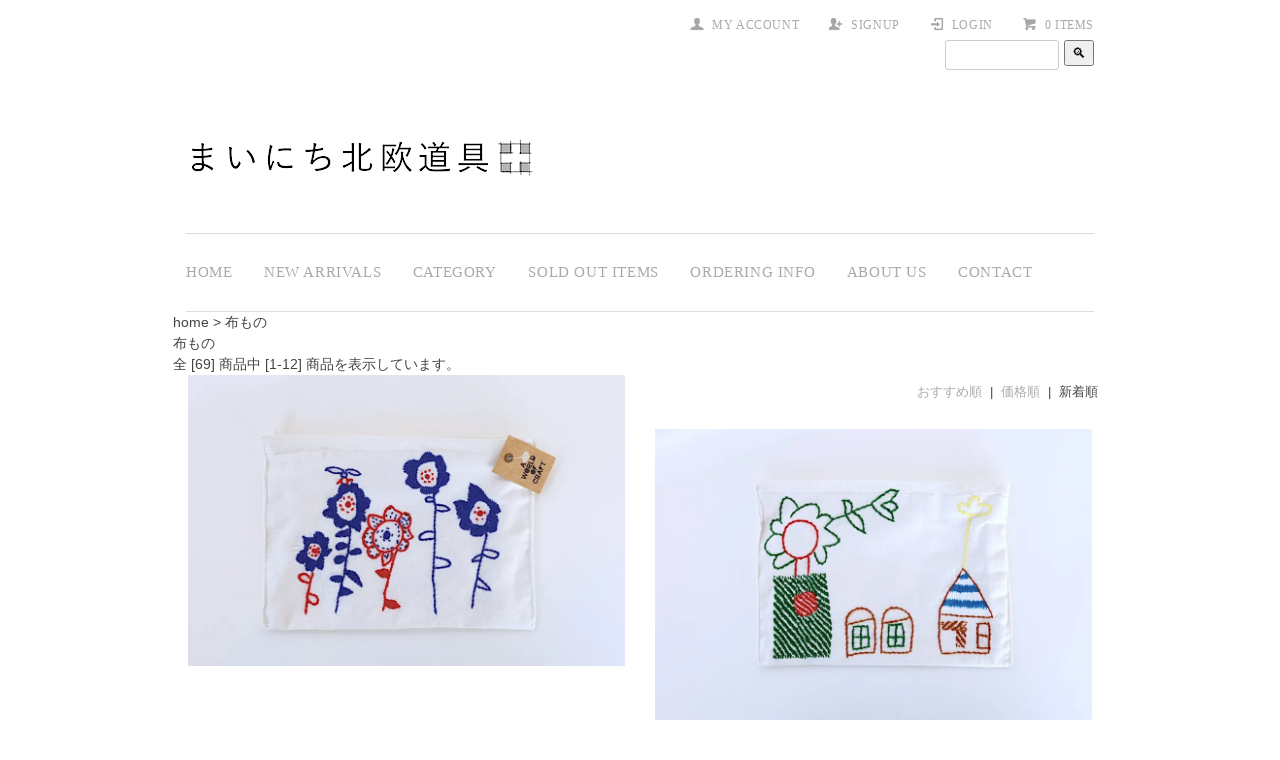

--- FILE ---
content_type: text/html; charset=EUC-JP
request_url: https://www.tabicafe.com/?mode=cate&cbid=1061873&csid=0&sort=n
body_size: 6187
content:
<!DOCTYPE html PUBLIC "-//W3C//DTD XHTML 1.0 Transitional//EN" "http://www.w3.org/TR/xhtml1/DTD/xhtml1-transitional.dtd">
<html xmlns:og="http://ogp.me/ns#" xmlns:fb="http://www.facebook.com/2008/fbml" xmlns:mixi="http://mixi-platform.com/ns#" xmlns="http://www.w3.org/1999/xhtml" xml:lang="ja" lang="ja" dir="ltr">
<head>
<meta http-equiv="content-type" content="text/html; charset=euc-jp" />
<meta http-equiv="X-UA-Compatible" content="IE=edge,chrome=1" />
<title>北欧のテーブルクロス・ファッション小物 - まいにち北欧道具｜北欧の食器、キッチンツール、雑貨のオンラインショップ</title>
<meta name="Keywords" content="テーブルセンター、テーブルクロス、マット、テーブルランナー" />
<meta name="Description" content="北欧のファブリックをご紹介しています｜まいにち北欧道具" />
<meta name="Author" content="まいにち北欧道具" />
<meta name="Copyright" content="まいにち北欧道具" />
<meta http-equiv="content-style-type" content="text/css" />
<meta http-equiv="content-script-type" content="text/javascript" />
<link rel="stylesheet" href="https://www.tabicafe.com/css/framework/colormekit.css" type="text/css" />
<link rel="stylesheet" href="https://www.tabicafe.com/css/framework/colormekit-responsive.css" type="text/css" />
<link rel="stylesheet" href="https://img14.shop-pro.jp/PA01142/433/css/6/index.css?cmsp_timestamp=20260106174617" type="text/css" />

<link rel="alternate" type="application/rss+xml" title="rss" href="https://www.tabicafe.com/?mode=rss" />
<link rel="alternate" media="handheld" type="text/html" href="https://www.tabicafe.com/?mode=cate&cbid=1061873&csid=0&sort=n" />
<script type="text/javascript" src="//ajax.googleapis.com/ajax/libs/jquery/1.7.2/jquery.min.js" ></script>
<meta property="og:title" content="北欧のテーブルクロス・ファッション小物 - まいにち北欧道具｜北欧の食器、キッチンツール、雑貨のオンラインショップ" />
<meta property="og:description" content="北欧のファブリックをご紹介しています｜まいにち北欧道具" />
<meta property="og:url" content="https://www.tabicafe.com?mode=cate&cbid=1061873&csid=0&sort=n" />
<meta property="og:site_name" content="まいにち北欧道具｜ヨーロッパの雑貨・アンティーク・日本の作家もの" />
<meta property="og:image" content=""/>
<script>
  var Colorme = {"page":"product_list","shop":{"account_id":"PA01142433","title":"\u307e\u3044\u306b\u3061\u5317\u6b27\u9053\u5177\uff5c\u30e8\u30fc\u30ed\u30c3\u30d1\u306e\u96d1\u8ca8\u30fb\u30a2\u30f3\u30c6\u30a3\u30fc\u30af\u30fb\u65e5\u672c\u306e\u4f5c\u5bb6\u3082\u306e"},"basket":{"total_price":0,"items":[]},"customer":{"id":null}};

  (function() {
    function insertScriptTags() {
      var scriptTagDetails = [];
      var entry = document.getElementsByTagName('script')[0];

      scriptTagDetails.forEach(function(tagDetail) {
        var script = document.createElement('script');

        script.type = 'text/javascript';
        script.src = tagDetail.src;
        script.async = true;

        if( tagDetail.integrity ) {
          script.integrity = tagDetail.integrity;
          script.setAttribute('crossorigin', 'anonymous');
        }

        entry.parentNode.insertBefore(script, entry);
      })
    }

    window.addEventListener('load', insertScriptTags, false);
  })();
</script>
<script async src="https://zen.one/analytics.js"></script>
</head>
<body>
<meta name="colorme-acc-payload" content="?st=1&pt=10028&ut=1061873,0&at=PA01142433&v=20260117055219&re=&cn=518a4ae557aa471135e24608318c7453" width="1" height="1" alt="" /><script>!function(){"use strict";Array.prototype.slice.call(document.getElementsByTagName("script")).filter((function(t){return t.src&&t.src.match(new RegExp("dist/acc-track.js$"))})).forEach((function(t){return document.body.removeChild(t)})),function t(c){var r=arguments.length>1&&void 0!==arguments[1]?arguments[1]:0;if(!(r>=c.length)){var e=document.createElement("script");e.onerror=function(){return t(c,r+1)},e.src="https://"+c[r]+"/dist/acc-track.js?rev=3",document.body.appendChild(e)}}(["acclog001.shop-pro.jp","acclog002.shop-pro.jp"])}();</script><link href='https://fonts.googleapis.com/css?family=Sintony:400,700' rel='stylesheet' type='text/css'>
<script type="text/javascript" src="https://img.shop-pro.jp/tmpl_js/74/imagesloaded.pkgd.min.js"></script>
<script type="text/javascript" src="https://img.shop-pro.jp/tmpl_js/74/masonry.pkgd.min.js"></script> 

<!--[if lte IE 9 ]>
  <script type="text/javascript" src="https://img.shop-pro.jp/tmpl_js/74/jquery.masonry.min-2.1.08.js"></script>
<![endif]-->

<div id="page-wrapper">
  <div class="visible-phone">
    <div class="dropdown-wrapper header-dropdown">
      <ul class="dropdown-nav google-font">
																				
		<li><form action="https://www.tabicafe.com/" method="GET" id="search">search
			<input type="hidden" name="mode" value="srh" /><input type="hidden" name="sort" value="n" />

			<input type="text" name="keyword" style="margin:5px 5px 0px 0px;width:100px;"><input type="submit" value="&#128269;" />
			</form></li>
		
        <li class="view-cart"><a href="https://www.tabicafe.com/cart/proxy/basket?shop_id=PA01142433&shop_domain=tabicafe.com">view cart</a></li>
        <li><a href="http://mainichihokuo.shop-pro.jp">home</a></li>
        <li><a href="https://www.tabicafe.com/?mode=grp&gid=275952">new arrivals</a></li>
				<li><a href="https://www.tabicafe.com/?mode=cate&cbid=1059100&csid=0&sort=n">dining/kitchen</a></li>
					<li><a href="https://www.tabicafe.com/?mode=cate&cbid=1061881&csid=0&sort=n">living</a></li>
					<li><a href="https://www.tabicafe.com/?mode=cate&cbid=1061873&csid=0&sort=n">fabrics</a></li>
				<li><a href="https://www.tabicafe.com/?mode=cate&cbid=2312017&csid=0&sort=n">accessory</a></li>
        <li><a href="https://www.tabicafe.com/?mode=cate&csid=0&cbid=1218920&sort=n">sold out items</a></li>        
        <li><a href="https://www.tabicafe.com/?mode=f4">ordering info</a></li>
				<li><a href="https://www.tabicafe.com/?mode=f6">about us</a></li>
                <li><a href="https://mainichihokuo.shop-pro.jp/customer/inquiries/new">contact</a></li>
                
        
      </ul>
      <span class="btn-dropdown google-font">menu<i class="icon-lg-b icon-list pull-right"></i></span>
    </div>
  </div>
  <div id="wrapper" class="container">
    <div id="header-wrapper">
      <div id="header-top">
        <div class="row">
          <div class="hidden-phone header-line-nav col col-lg-12">
            <ul class="inline">
              <li class="header-link">
                <a class="hov-li" href="https://www.tabicafe.com/?mode=myaccount" class="clearfix"><i class="icon-b icon-user pull-left"></i><span class="google-font pull-left">my account</span></a>
              </li>
                                                                    <li class="header-link">
                      <a class="hov-li" href="https://www.tabicafe.com/customer/signup/new" class="clearfix"><i class="icon-b icon-adduser pull-left"></i><span class="google-font pull-left">signup</span></a>
                    </li>
                                    <li class="header-link">
                    <a class="hov-li" href="https://www.tabicafe.com/?mode=login&shop_back_url=https%3A%2F%2Fwww.tabicafe.com%2F" class="clearfix"><i class="icon-b icon-login pull-left"></i><span class="google-font pull-left">login</span></a>
                  </li>
                                            <li class="header-link">
                <a class="hov-li" href="https://www.tabicafe.com/cart/proxy/basket?shop_id=PA01142433&shop_domain=tabicafe.com" class="clearfix">
                  <i class="icon-b icon-cart pull-left"></i><span class="google-font pull-left">0 items</span>
                </a>
              </li>
																	
		<form action="https://www.tabicafe.com/" method="GET" id="search">
			<input type="hidden" name="mode" value="srh" /><input type="hidden" name="sort" value="n" />

			<input type="text" name="keyword" style="margin:5px 5px 0px 0px;width:100px;"><input type="submit" value="&#128269;" />
		</form>
		
            </ul>
          </div>
        </div>
        <div class="row">

          
          <div class="shop-logos col col-sm-12 pull-left">
            <h1 id="header-logo" class="shop-name"><a href="http://mainichihokuo.shop-pro.jp"><img src="https://img14.shop-pro.jp/PA01142/433/PA01142433.png?cmsp_timestamp=20260106173950" alt="まいにち北欧道具｜ヨーロッパの雑貨・アンティーク・日本の作家もの" /></a></h1>
            
          </div>
        </div>
      </div>
      <div id="header-global-nav" class="nav-link google-font hidden-phone">
        <ul class="inline">
          <li><a href="http://mainichihokuo.shop-pro.jp">home</a></li>
          <li><a href="https://www.tabicafe.com/?mode=grp&gid=275952">new arrivals</a></li>
					<li class="menu__single">
        <a href="#" class="init-bottom">category</a>
        <ul class="menu__second-level">
					<li><a href="https://www.tabicafe.com/?mode=cate&cbid=1059100&csid=0&sort=n">dining/kitchen</a></li>
					<li><a href="https://www.tabicafe.com/?mode=cate&cbid=1061881&csid=0&sort=n">living</a></li>
					<li><a href="https://www.tabicafe.com/?mode=cate&cbid=1061873&csid=0&sort=n">fabrics</a></li>
					<li><a href="https://www.tabicafe.com/?mode=cate&cbid=2312017&csid=0&sort=n">accessory</a></li>
        </ul>
    </li>

					<li><a href="https://www.tabicafe.com/?mode=cate&csid=0&cbid=1218920">sold out items</a></li>
          <li><a href="https://www.tabicafe.com/?mode=f4">ordering info</a></li>
					<li><a href="https://www.tabicafe.com/?mode=f6">about us</a></li>
                    <li><a href="https://mainichihokuo.shop-pro.jp/customer/inquiries/new">contact</a></li>
                    
          
        </ul>
      </div>
    </div>
    <div id="container">
              
<div class="pankuzu">
	<a href="./">home</a>
 &gt; <a href='?mode=cate&cbid=1061873&csid=0&sort=n'>布もの</a></div>

<script>
  (function(i,s,o,g,r,a,m){i['GoogleAnalyticsObject']=r;i[r]=i[r]||function(){
  (i[r].q=i[r].q||[]).push(arguments)},i[r].l=1*new Date();a=s.createElement(o),
  m=s.getElementsByTagName(o)[0];a.async=1;a.src=g;m.parentNode.insertBefore(a,m)
  })(window,document,'script','https://www.google-analytics.com/analytics.js','ga');

  ga('create', 'UA-15014945-1', 'auto');
  ga('send', 'pageview');

</script>















	
	
	<div class="category_title">布もの</div>
<p class="prd-lst-sort col col-xs-12 col-sm-6 col-lg-6 pull-right">
                  <a href="?mode=cate&cbid=1061873&csid=0">おすすめ順</a>        &nbsp;|&nbsp;
                  <a href="?mode=cate&cbid=1061873&csid=0&sort=p">価格順</a>        &nbsp;|&nbsp;
        新着順
              </p>
  </div>
	
	<div class="pagenavi">全 [<span>69</span>] 商品中 [<span>1</span>-<span>12</span>] 商品を表示しています。</div>
	
	

            <div class="prd-lst-unit col col-xs-12 col-sm-6 col-md-6 col-lg-6">
        <a href="?pid=190018408" class="prd-lst-link">
          <div class="unit-inner">
                          <img src="https://img14.shop-pro.jp/PA01142/433/product/190018408.jpg?cmsp_timestamp=20260106102147" class="prd-lst-img" alt="ワールドクラフト/A World of Craft/ポーチ/小物入れ/花" />
                        <div class="prd-lst-cap">
              <div class="prd-lst-cap-inner">
                <span class="prd-lst-name prd-lst-span">
                  ワールドクラフト/A World of Craft/ポーチ/小物入れ/花
                </span>
                                                    <span class="prd-lst-price prd-lst-span">
                    3,600円(内税)
                  </span>
                                                </div>
            </div>
          </div>
        </a>
      </div>
            <div class="prd-lst-unit col col-xs-12 col-sm-6 col-md-6 col-lg-6">
        <a href="?pid=190018405" class="prd-lst-link">
          <div class="unit-inner">
                          <img src="https://img14.shop-pro.jp/PA01142/433/product/190018405.jpg?cmsp_timestamp=20260106102132" class="prd-lst-img" alt="ワールドクラフト/A World of Craft/ポーチ/小物入れ/家" />
                        <div class="prd-lst-cap">
              <div class="prd-lst-cap-inner">
                <span class="prd-lst-name prd-lst-span">
                  ワールドクラフト/A World of Craft/ポーチ/小物入れ/家
                </span>
                                                    <span class="prd-lst-price prd-lst-span">
                    3,600円(内税)
                  </span>
                                                </div>
            </div>
          </div>
        </a>
      </div>
            <div class="prd-lst-unit col col-xs-12 col-sm-6 col-md-6 col-lg-6">
        <a href="?pid=188723606" class="prd-lst-link">
          <div class="unit-inner">
                          <img src="https://img14.shop-pro.jp/PA01142/433/product/188723606.jpg?cmsp_timestamp=20251002162449" class="prd-lst-img" alt="フィンランドで見つけたレースドイリー/パープル/M" />
                        <div class="prd-lst-cap">
              <div class="prd-lst-cap-inner">
                <span class="prd-lst-name prd-lst-span">
                  フィンランドで見つけたレースドイリー/パープル/M
                </span>
                                                    <span class="prd-lst-price prd-lst-span">
                    1,600円(内税)
                  </span>
                                                </div>
            </div>
          </div>
        </a>
      </div>
            <div class="prd-lst-unit col col-xs-12 col-sm-6 col-md-6 col-lg-6">
        <a href="?pid=188723588" class="prd-lst-link">
          <div class="unit-inner">
                          <img src="https://img14.shop-pro.jp/PA01142/433/product/188723588.jpg?cmsp_timestamp=20251002162327" class="prd-lst-img" alt="フィンランドで見つけたレースドイリー/パープル/L" />
                        <div class="prd-lst-cap">
              <div class="prd-lst-cap-inner">
                <span class="prd-lst-name prd-lst-span">
                  フィンランドで見つけたレースドイリー/パープル/L
                </span>
                                                    <span class="prd-lst-price prd-lst-span">
                    1,800円(内税)
                  </span>
                                                </div>
            </div>
          </div>
        </a>
      </div>
            <div class="prd-lst-unit col col-xs-12 col-sm-6 col-md-6 col-lg-6">
        <a href="?pid=188723314" class="prd-lst-link">
          <div class="unit-inner">
                          <img src="https://img14.shop-pro.jp/PA01142/433/product/188723314.jpg?cmsp_timestamp=20251002160812" class="prd-lst-img" alt="フィンランドで見つけたヴィンテージテーブルクロス/ブラウンハート" />
                        <div class="prd-lst-cap">
              <div class="prd-lst-cap-inner">
                <span class="prd-lst-name prd-lst-span">
                  フィンランドで見つけたヴィンテージテーブルクロス/ブラウンハート
                </span>
                                                    <span class="prd-lst-price prd-lst-span">
                    3,000円(内税)
                  </span>
                                                </div>
            </div>
          </div>
        </a>
      </div>
            <div class="prd-lst-unit col col-xs-12 col-sm-6 col-md-6 col-lg-6">
        <a href="?pid=187994706" class="prd-lst-link">
          <div class="unit-inner">
                          <img src="https://img14.shop-pro.jp/PA01142/433/product/187994706.jpg?cmsp_timestamp=20250814174114" class="prd-lst-img" alt="フィンランドで見つけたヴィンテージテーブルクロス/イエローxライムグリーン" />
                        <div class="prd-lst-cap">
              <div class="prd-lst-cap-inner">
                <span class="prd-lst-name prd-lst-span">
                  フィンランドで見つけたヴィンテージテーブルクロス/イエローxライムグリーン
                </span>
                                                    <span class="prd-lst-price prd-lst-span">
                    6,800円(内税)
                  </span>
                                                </div>
            </div>
          </div>
        </a>
      </div>
            <div class="prd-lst-unit col col-xs-12 col-sm-6 col-md-6 col-lg-6">
        <a href="?pid=187994292" class="prd-lst-link">
          <div class="unit-inner">
                          <img src="https://img14.shop-pro.jp/PA01142/433/product/187994292.jpg?cmsp_timestamp=20250814173359" class="prd-lst-img" alt="フィンレイソン/Finlaysonヴィンテージファブリック/生地/ライトブルー花" />
                        <div class="prd-lst-cap">
              <div class="prd-lst-cap-inner">
                <span class="prd-lst-name prd-lst-span">
                  フィンレイソン/Finlaysonヴィンテージファブリック/生地/ライトブルー花
                </span>
                                                    <span class="prd-lst-price prd-lst-span">
                    8,800円(内税)
                  </span>
                                                </div>
            </div>
          </div>
        </a>
      </div>
            <div class="prd-lst-unit col col-xs-12 col-sm-6 col-md-6 col-lg-6">
        <a href="?pid=187993727" class="prd-lst-link">
          <div class="unit-inner">
                          <img src="https://img14.shop-pro.jp/PA01142/433/product/187993727.jpg?cmsp_timestamp=20250814172404" class="prd-lst-img" alt="フィンレイソン/Finlaysonヴィンテージファブリック/生地/グリーン花" />
                        <div class="prd-lst-cap">
              <div class="prd-lst-cap-inner">
                <span class="prd-lst-name prd-lst-span">
                  フィンレイソン/Finlaysonヴィンテージファブリック/生地/グリーン花
                </span>
                                                    <span class="prd-lst-price prd-lst-span">
                    8,800円(内税)
                  </span>
                                                </div>
            </div>
          </div>
        </a>
      </div>
            <div class="prd-lst-unit col col-xs-12 col-sm-6 col-md-6 col-lg-6">
        <a href="?pid=187992160" class="prd-lst-link">
          <div class="unit-inner">
                          <img src="https://img14.shop-pro.jp/PA01142/433/product/187992160.jpg?cmsp_timestamp=20250814170434" class="prd-lst-img" alt="マリメッコ/Marimekkoルースプー/Ruusupuuファブリック/生地/グリーン" />
                        <div class="prd-lst-cap">
              <div class="prd-lst-cap-inner">
                <span class="prd-lst-name prd-lst-span">
                  マリメッコ/Marimekkoルースプー/Ruusupuuファブリック/生地/グリーン
                </span>
                                                    <span class="prd-lst-price prd-lst-span">
                    8,800円(内税)
                  </span>
                                                </div>
            </div>
          </div>
        </a>
      </div>
            <div class="prd-lst-unit col col-xs-12 col-sm-6 col-md-6 col-lg-6">
        <a href="?pid=187080664" class="prd-lst-link">
          <div class="unit-inner">
                          <img src="https://img14.shop-pro.jp/PA01142/433/product/187080664.jpg?cmsp_timestamp=20250612143319" class="prd-lst-img" alt="フィンランドで見つけたテーブルセンター/ランチョンマット/刺繍/ブラウン" />
                        <div class="prd-lst-cap">
              <div class="prd-lst-cap-inner">
                <span class="prd-lst-name prd-lst-span">
                  フィンランドで見つけたテーブルセンター/ランチョンマット/刺繍/ブラウン
                </span>
                                                    <span class="prd-lst-price prd-lst-span">
                    1,800円(内税)
                  </span>
                                                </div>
            </div>
          </div>
        </a>
      </div>
            <div class="prd-lst-unit col col-xs-12 col-sm-6 col-md-6 col-lg-6">
        <a href="?pid=187079723" class="prd-lst-link">
          <div class="unit-inner">
                          <img src="https://img14.shop-pro.jp/PA01142/433/product/187079723.jpg?cmsp_timestamp=20250613010030" class="prd-lst-img" alt="スウェーデンのテーブルセンター/刺繍/オレンジ" />
                        <div class="prd-lst-cap">
              <div class="prd-lst-cap-inner">
                <span class="prd-lst-name prd-lst-span">
                  スウェーデンのテーブルセンター/刺繍/オレンジ
                </span>
                                  <span class="prd-lst-soldout prd-lst-span">
                    SOLD OUT
                  </span>
                              </div>
            </div>
          </div>
        </a>
      </div>
            <div class="prd-lst-unit col col-xs-12 col-sm-6 col-md-6 col-lg-6">
        <a href="?pid=186473699" class="prd-lst-link">
          <div class="unit-inner">
                          <img src="https://img14.shop-pro.jp/PA01142/433/product/186473699.jpg?cmsp_timestamp=20250508210323" class="prd-lst-img" alt="マリメッコ/Marimekkoロッキ/LOKKIヴィンテージファブリック/生地/グリーン" />
                        <div class="prd-lst-cap">
              <div class="prd-lst-cap-inner">
                <span class="prd-lst-name prd-lst-span">
                  マリメッコ/Marimekkoロッキ/LOKKIヴィンテージファブリック/生地/グリーン
                </span>
                                                    <span class="prd-lst-price prd-lst-span">
                    13,800円(内税)
                  </span>
                                                </div>
            </div>
          </div>
        </a>
      </div>
      


	
	<table class="box" border="0" cellpadding="0" cellspacing="0">
	<tr>
	<td><div class="pagenavi">全 [<span>69</span>] 商品中 [<span>1</span>-<span>12</span>] 商品を表示しています。</div>
	</td>
	<td class="right"><div>前のページ | <a href="?mode=cate&cbid=1061873&csid=0&sort=n&page=2">次のページ</a></div>
	</td>
	</tr>
	</table>

	
		
	
	
		
	
	
		


          </div>
    <div id="footer-wrapper">
      <div class="footer-top">
        <div class="footer-primary">
                      
                    <ul class="footer-nav inline row">
            <li class="col col-sm-12"><a href="https://www.tabicafe.com/?mode=f1">送料・決済・返品について</a></li>
            <li class="col col-sm-12"><a href="https://www.tabicafe.com/?mode=f2">実店舗のご案内</a></li>
						<li><a href="https://www.tabicafe.com/?mode=f4">ご利用ガイド</a></li>
						<li><a href="https://www.tabicafe.com/?mode=f6">当店について</a></li>
          </ul>
        </div>
        <div class="footer-secondary">
          <ul class="inline footer-nav row">
            <li class="col col-sm-12"><a href="https://www.tabicafe.com/?mode=f3">特定商取引法に基づく表記</a></li>
						<li class="col col-sm-12"><a href="https://www.tabicafe.com/?mode=privacy">プライバシーポリシー</a></li>
            <li class="col col-sm-12"><a href="https://www.tabicafe.com/cart/proxy/basket?shop_id=PA01142433&shop_domain=tabicafe.com">カートを見る</a></li>
            <li class="hidden-phone col col-sm-12"><a href="https://www.tabicafe.com/?mode=rss">RSS</a>&nbsp;/&nbsp;<a href="https://www.tabicafe.com/?mode=atom">ATOM</a></li>
            <li class="col col-sm-12"><a href="https://mainichihokuo.shop-pro.jp/customer/newsletter/subscriptions/new">メルマガ登録・解除</a></li>            <li class="col col-sm-12"><a href="https://www.tabicafe.com/?mode=myaccount">マイアカウント</a></li>
                                                          <li class="col col-sm-12"><a href="https://www.tabicafe.com/?mode=login&shop_back_url=https%3A%2F%2Fwww.tabicafe.com%2F">ログイン</a></li>
                                    </ul>
        </div>
      </div>
      <div class="footer-bottom row">
        <address class="copyright col col-sm-12 col-lg-10 pull-left">
          <span>&copy; 2026 まいにち北欧道具</span>
          
        </address>
        <!--
          <ul class="social-nav col col-sm-12 col-lg-2 inline pull-right">
            <li><a class="hov-li" href="https://www.instagram.com/yuko_tabicafe/"><i class="icon-b icon-instagram"></i></a></li>
            <li><a class="hov-li" href="#"><i class="icon-b icon-facebook"></i></a></li>
            <li><a class="hov-li" href="#"><i class="icon-b icon-youtube"></i></a></li>
            <li><a class="hov-li" href="#"><i class="icon-b icon-mail"></i></a></li>
          </ul>
         -->
      </div>
    </div>
  </div>
  <div id="pagetop" class="hidden-phone">
    <a href="#wrapper" class="btn-pagetop btn btn-01"><i class="icon-lg-b icon-chevron_up"></i></a>
  </div>
</div>

<script src="https://img.shop-pro.jp/tmpl_js/74/jquery.skOuterClick.js"></script>
<script src="https://img.shop-pro.jp/tmpl_js/74/smoothscroll.js"></script>
<script type="text/javascript">

// viewport
var viewport = document.createElement('meta');
viewport.setAttribute('name', 'viewport');
viewport.setAttribute('content', 'width=device-width, initial-scale=1.0, maximum-scale=1.0');
document.getElementsByTagName('head')[0].appendChild(viewport);

$(function() {

  // dropdown nav
  $('.btn-dropdown').click(function () {
    $(this).parent().children('.dropdown-nav').slideToggle('fast');
    $(this).toggleClass('btn-dropdown-close');
    $('.icon-list', this).toggleClass('icon-chevron_up');
  });
  $('.dropdown-wrapper').skOuterClick(function () {
      $('.dropdown-nav' ,this).slideUp('fast');
      $('.btn-dropdown' ,this).removeClass('btn-dropdown-close');
      $('.icon-list', this).removeClass('icon-chevron_up');
  });

   // grid layout
    var $container = $('.prd-lst');
   $container.imagesLoaded( function() {
        $container.masonry({
            itemSelector: '.prd-lst-unit'
        });
     });
    $(window).resize(function () {
        $container.masonry({
            itemSelector: '.prd-lst-unit'
        });
    });


  function window_size_switch_func() {
    // header dropdown nav position
    $(window).scroll(function () {
      var switch_pos = $('#page-wrapper').offset().top;
      if(switch_pos == 0) {
        $('.header-dropdown').addClass('affix');
      } else {
        $('.header-dropdown').removeClass('affix');
        if(switch_pos <= $(window).scrollTop()) {
          $('.header-dropdown').addClass('affix');
        } else {
          $('.header-dropdown').removeClass('affix');
        }
      }
    });
    // product option switch -> empty
    $('#prd-opt-select').html('');
    $('#prd-opt-table').html('');

    if($('.visible-phone').css('display') == 'none') {
      // pagetop
      $(window).scroll(function () {
        if($(this).scrollTop() > 200) {
          $('#pagetop').fadeIn('fast');
        } else {
          $('#pagetop').fadeOut('fast');
        }
      });
      // product option switch -> table
      $('#prd-opt-table').html($('.prd-opt-table').html());
      $('#prd-opt-table table').addClass('table');
    } else {
      // product option switch -> select
      $('#prd-opt-select').html($('.prd-opt-select').html());
    }
  }
  window_size_switch_func();
  $(window).resize(function () {
    window_size_switch_func();
  });

});
</script>
<!--[if lt IE 9]>
<script type="text/javascript">
  $(function (){
    $('#wrapper').addClass('ie_wrapper');
  });
</script>
<![endif]--><script type="text/javascript" src="https://www.tabicafe.com/js/cart.js" ></script>
<script type="text/javascript" src="https://www.tabicafe.com/js/async_cart_in.js" ></script>
<script type="text/javascript" src="https://www.tabicafe.com/js/product_stock.js" ></script>
<script type="text/javascript" src="https://www.tabicafe.com/js/js.cookie.js" ></script>
<script type="text/javascript" src="https://www.tabicafe.com/js/favorite_button.js" ></script>
</body></html>

--- FILE ---
content_type: text/plain
request_url: https://www.google-analytics.com/j/collect?v=1&_v=j102&a=793980390&t=pageview&_s=1&dl=https%3A%2F%2Fwww.tabicafe.com%2F%3Fmode%3Dcate%26cbid%3D1061873%26csid%3D0%26sort%3Dn&ul=en-us%40posix&dt=%E5%8C%97%E6%AC%A7%E3%81%AE%E3%83%86%E3%83%BC%E3%83%96%E3%83%AB%E3%82%AF%E3%83%AD%E3%82%B9%E3%83%BB%E3%83%95%E3%82%A1%E3%83%83%E3%82%B7%E3%83%A7%E3%83%B3%E5%B0%8F%E7%89%A9%20-%20%E3%81%BE%E3%81%84%E3%81%AB%E3%81%A1%E5%8C%97%E6%AC%A7%E9%81%93%E5%85%B7%EF%BD%9C%E5%8C%97%E6%AC%A7%E3%81%AE%E9%A3%9F%E5%99%A8%E3%80%81%E3%82%AD%E3%83%83%E3%83%81%E3%83%B3%E3%83%84%E3%83%BC%E3%83%AB%E3%80%81%E9%9B%91%E8%B2%A8%E3%81%AE%E3%82%AA%E3%83%B3%E3%83%A9%E3%82%A4%E3%83%B3%E3%82%B7%E3%83%A7%E3%83%83%E3%83%97&sr=1280x720&vp=1280x720&_u=IEBAAEABAAAAACAAI~&jid=511818429&gjid=291878465&cid=935698805.1768596741&tid=UA-15014945-1&_gid=1807327128.1768596741&_r=1&_slc=1&z=2123435243
body_size: -450
content:
2,cG-WMKLTRS4HY